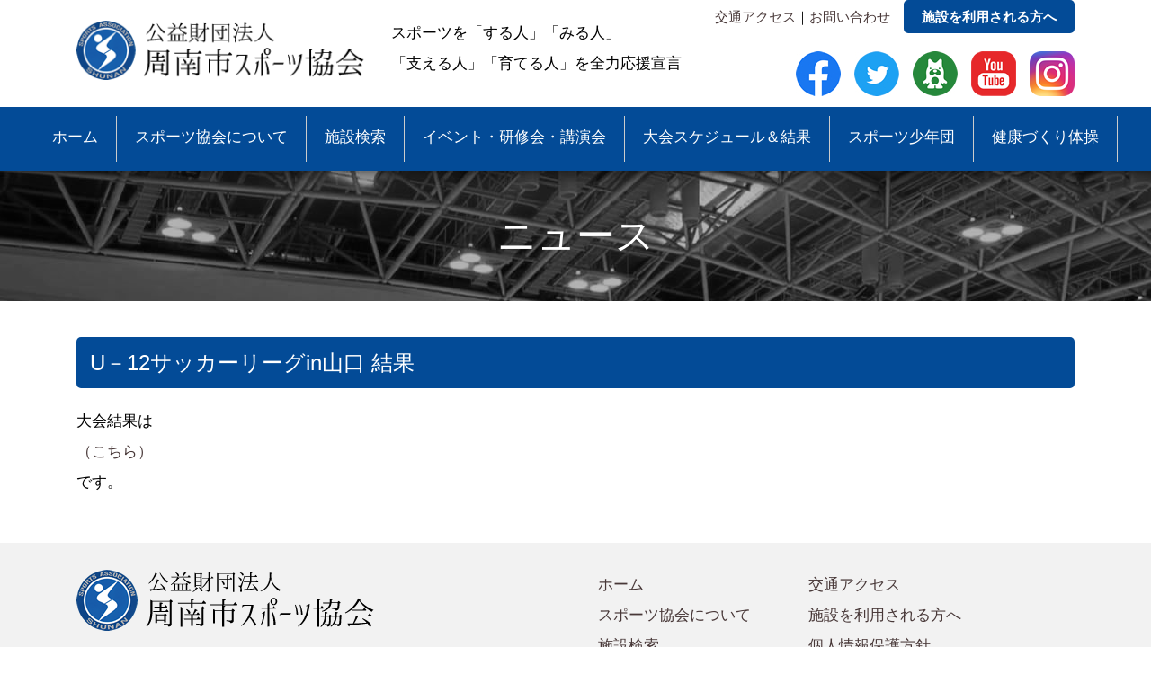

--- FILE ---
content_type: text/html; charset=UTF-8
request_url: http://www.shunan-taikyo.or.jp/4021
body_size: 10708
content:
<!DOCTYPE html>
<html dir="ltr" lang="ja">
<head>
<meta http-equiv="Content-Type" content="text/html; charset=UTF-8">
<meta name="viewport" content="width=device-width, user-scalable=yes, maximum-scale=1.0, minimum-scale=1.0">
<title>U－12サッカーリーグin山口 結果 ｜ 公益財団法人 周南市スポーツ協会 | 周南市のスポーツに関する情報はここで！　私たちはスポーツをする人・観る人・支える人を応援します！</title>
<link rel="stylesheet" href="/style.css" type="text/css" media="screen">
<script src="https://ajax.googleapis.com/ajax/libs/jquery/1.8.0/jquery.min.js"></script>
<script src="/js/script.js"></script>
<script src="/js/fixed.js"></script>
<script src="/js/drawermenu.js"></script>
<script type="text/javascript" src="/js/jquery-lightbox-0.5/js/jquery.lightbox-0.5.js"></script>
<link href="/js/jquery-lightbox-0.5/css/jquery.lightbox-0.5.css" rel="stylesheet" type="text/css" />
<script type="text/javascript">
<!--
$(document).ready(function() {
    $('a[rel*=lightbox]').lightBox();
});
-->
</script>
<link rel="stylesheet" type="text/css" href="/js/slick/slick.css">
<link rel="stylesheet" type="text/css" href="/js/slick/slick-theme.css">
<script src="/js/slick/slick.js" type="text/javascript" charset="utf-8"></script>
<script type="text/javascript">
    $(document).on('ready', function() {
      $(".topimg").slick({
        infinite: true, //スライドのループ有効化
        dots: false, //ドットのナビゲーションを表示
        autoplay:true, //自動再生
		fade: true,
		arrows: false,
		pauseOnHover: false,
		autoplaySpeed: 7000,
		speed: 2000,
      });
	  
    });
</script>
</head>
<body>
<header id="header">
<div id="menufixed">
	<div id="headerWrap">
		<div class="inner">
			<h2 class="mr30"><a href="/index.php"><img src="/images/common/logo2.png"></a></h2>
			<h1>スポーツを「する人」「みる人」<br>
		    「支える人」「育てる人」を全力応援宣言</h1>
			<div class="contact">
			<p class="headermenu"><a href="http://www.shunan-taikyo.or.jp/access">交通アクセス</a>｜<a href="http://www.shunan-taikyo.or.jp/contact">お問い合わせ</a>｜<a href="http://www.shunan-taikyo.or.jp/download" class="headerbtn">施設を利用される方へ</a></p>
			<p class="sns"><a href="https://www.facebook.com/公益財団法人-周南市体育協会-102876187040199" class="mr15" target="_blank"><img src="/images/common/facebook.jpg"></a><a href="https://x.com/oxOlBF3UH0qQIMI" class="mr15" target="_blank"><img src="/images/common/twitter.jpg"></a><a href="https://ameblo.jp/shunan-taikyo" class="mr15" target="_blank"><img src="/images/common/ameblo.jpg"></a><a href="https://www.youtube.com/channel/UCHDaVpY_wP6qmy3HjRwGpEQ" class="mr15" target="_blank"><img src="/images/common/youtube.jpg"></a><a href="https://www.instagram.com/shunantaikyo/" target="_blank"><img src="/images/common/insta.png"></a></p>
			</div>
	  </div>
	  <div class="clear"></div>
			<nav id="mainnav">
				<p id="menuWrap"><a id="menu"><span id="menuBtn"></span></a></p>
				<div class="panel">
					<ul>
						<li><a href="/index.php">ホーム</a></li>
						<li><a href="http://www.shunan-taikyo.or.jp/about">スポーツ協会について</a>
						<div class="mdd_wrap">
							<div class="mdd_inner">
							  <div class="alignleft w300 mr30 mt30">
							  <p><img src="/images/common/about01.jpg" width="100%"></p>
							  <p><a href="http://www.shunan-taikyo.or.jp/about">●協会概要</a></p>
							  <p><a href="http://www.shunan-taikyo.or.jp/pdf/teikan2.pdf" target="_blank">●定　款</a></p>
							  <p><a href="http://www.shunan-taikyo.or.jp/about07">●組織図</a></p>
							  <p><a href="http://www.shunan-taikyo.or.jp/about08">●役員名簿</a></p>
							  <p><a href="http://www.shunan-taikyo.or.jp/about09">●評議員名簿</a></p>
							  </div>
							  <div class="alignleft w300 mr30 mt30">
							  <p><img src="/images/common/about02.jpg" width="100%"></p>
							  <p><a href="http://www.shunan-taikyo.or.jp/about10">●諸規則</a></p>
							  <p><a href="http://www.shunan-taikyo.or.jp/pdf/senmonkitei.pdf" target="_blank">●専門委員会規程</a></p>
							  <p><a href="http://www.shunan-taikyo.or.jp/about12">●特別委員会運営規程</a></p>
							  <p><a href="http://www.shunan-taikyo.or.jp/about02">●加盟団体</a></p>
							  </div>
							  <div class="alignleft w300 mr30 mt30">
							  <p><img src="/images/common/about03.jpg" width="100%"></p>
							  <p><a href="http://www.shunan-taikyo.or.jp/about03">●事業報告</a></p>
							  <p><a href="http://www.shunan-taikyo.or.jp/about04">●事業計画</a></p>
							  <p><a href="http://www.shunan-taikyo.or.jp/about11">●発行誌・広報誌</a></p>
							  <p><a href="http://www.shunan-taikyo.or.jp/access">●事務局へのアクセス</a></p>
							  </div>
							  <div class="alignleft w300 mt30">
							  <p><img src="/images/common/about05.jpg" width="100%"></p>
							  <!--<p><a href="/pdf/about/guidemap.pdf" target="_blank">●緑地公園ガイドマップ</a></p>-->
							  <p><a href="http://www.shunan-taikyo.or.jp/contact">●事務局への質問・お問合せ</a></p>
							  <p><a href="http://www.shunan-taikyo.or.jp/about06">●賛助会員規定</a></p>
							  <p><a href="http://www.shunan-taikyo.or.jp/about05">●賛助会員</a></p>
							  </div>
							</div>
						</div>
						</li>
						<li><a href="http://www.shunan-taikyo.or.jp/php/article_manager/?page=display&var=facility&act=list">施設検索</a></li>
						<li><a href="http://www.shunan-taikyo.or.jp/php/article_manager/?page=display&var=event&act=list&type=event">イベント・研修会・講演会</a></li>
						<li><a href="http://www.shunan-taikyo.or.jp/php/article_manager/?page=display&var=event&act=list&type=competition">大会スケジュール＆結果</a>
						<div class="mdd_wrap">
							<div class="mdd_inner">
							  <div class="alignleft w300 mr30 mt30">
							  <p><img src="/images/common/taikai01.jpg" width="100%"></p>
							  <p><a href="http://www.shunan-taikyo.or.jp/php/article_manager/?page=display&var=news_list">●大会速報</a></p>
							  </div>
							  <div class="alignleft w300 mr30 mt30">
							  <p><img src="/images/common/taikai02.jpg" width="100%"></p>
							  <p><a href="http://www.shunan-taikyo.or.jp/php/article_manager/?page=display&var=event&act=list&type=competition">●大会情報＆結果</a></p>
							  </div>
							</div>
						</div>
						</li>
						<li><a href="http://www.shunan-taikyo.or.jp/suposho">スポーツ少年団</a>
						<div class="mdd_wrap">
							<div class="mdd_inner">
							  <div class="alignleft w300 mr30 mt30">
							  <p><img src="/images/common/suposho01.jpg" width="100%"></p>
							  <p><a href="http://www.shunan-taikyo.or.jp/suposho">●スポーツ少年団とは</a></p>
							  <p><a href="http://www.shunan-taikyo.or.jp/php/article_manager/?page=display&var=boyscouts&act=list">●登録スポーツ少年団</a></p>
							  </div>
							  <div class="alignleft w300 mr30 mt30">
							  <p><img src="/images/common/suposho02.jpg" width="100%"></p>
							  <p><a href="#">●スポーツ少年団大会情報</a></p>
							  <p><a href="http://www.shunan-taikyo.or.jp/suposhokitei">●スポーツ少年団諸規定</a></p>
							  </div>
							  <div class="alignleft w300 mr30 mt30">
							  <p><img src="/images/common/suposho03.jpg" width="100%"></p>
							  <p><a href="http://www.shunan-taikyo.or.jp/suposhoshinsei">●各種申請・報告書</a></p>
							  </div>
							  <div class="alignleft w300 mt30">
							  <p><img src="/images/common/suposho04.jpg" width="100%"></p>
							  <p><a href="#">●スポーツ少年団助成事業</a></p>
							  </div>
							</div>
						</div>
						</li>
						<li><a href="http://www.shunan-taikyo.or.jp/taisou">健康づくり体操</a></li>
						<li class="sp"><a href="http://www.shunan-taikyo.or.jp/access">交通アクセス</a></li>
						<li class="sp"><a href="http://www.shunan-taikyo.or.jp/contact">お問い合わせ</a></li>
						<li class="sp"><a href="http://www.shunan-taikyo.or.jp/download">施設を利用される方へ</a></li>
					</ul>
				</div>
			</nav>
	</div>
</div>
</header>

<div class="pagettl ttl_common">ニュース</div>

<div id="wrapper">
	<div class="inner">
		<section>
    <h2>U－12サッカーリーグin山口 結果</h2>
    <p>
	大会結果は
</p>

<p>
	<a href="http://www.shunan-taikyo.or.jp/wp/wp-content/uploads/2019/04/20190419094646621.pdf">（こちら）</a>
</p>

<p>
	です。
</p>
  		</section>
	</div>
</div>
<!-- / wrapper -->

<footer id="footer">
	<div class="footercontents">
	<div class="inner">
		<div class="alignleft mr30">
		<p><img src="/images/common/logo2.png"></p>
		<p>〒745-0851 周南市大字徳山10427番地 ゼオンアリーナ周南内<br>
		  TEL:0834-28-0006 FAX:0834-34-0602 E-MAIL:taikyo@shunan-taikyo.or.jp</p>
		</div>
		<div class="alignleft mr30">
		<p><a href="/index.php">ホーム</a></p>
		<p><a href="http://www.shunan-taikyo.or.jp/about">スポーツ協会について</a></p>
		<p><a href="http://www.shunan-taikyo.or.jp/php/article_manager/?page=display&var=facility&act=list">施設検索</a></p>
		<p><a href="http://www.shunan-taikyo.or.jp/php/article_manager/?page=display&var=event&act=list&type=event">イベント・研修会・講演会</a></p>
		<p><a href="http://www.shunan-taikyo.or.jp/php/article_manager/?page=display&var=event&act=list&type=competition">大会スケジュール・結果</a></p>
		<p><a href="http://www.shunan-taikyo.or.jp/suposho">スポーツ少年団</a></p>
		<p><a href="http://www.shunan-taikyo.or.jp/taisou">健康づくり体操</a></p>
		</div>
		<div class="alignleft">
		<p><a href="http://www.shunan-taikyo.or.jp/access">交通アクセス</a></p>
		<p><a href="http://www.shunan-taikyo.or.jp/download">施設を利用される方へ</a></p>
		<p><a href="http://www.shunan-taikyo.or.jp/privacy">個人情報保護方針</a></p>
		<p><a href="http://www.shunan-taikyo.or.jp/contact">お問い合わせ</a></p>
		</div>
		<div class="clear mb30"></div>
		<p id="copyright">Copyright &copy; 2020. SYUNAN CITY SPORTS ASSOCIATION.All rights Reserved.</p>
	</div>
	</div>
</footer>
<!-- / footer -->

<div id="pagetop">^</div>

</body>
</html>

--- FILE ---
content_type: text/css
request_url: http://www.shunan-taikyo.or.jp/style.css
body_size: 34152
content:
@charset "utf-8";

/* =Reset default browser CSS.
Based on work by Eric Meyer: http://meyerweb.com/eric/tools/css/reset/index.html
-------------------------------------------------------------- */

html, body, div, span, applet, object, iframe, h1, h2, h3, h4, h5, h6, p, blockquote, pre, a, abbr, acronym, address, big, cite, code, del, dfn, em, font, ins, kbd, q, s, samp, small, strike, strong, sub, sup, tt, var, dl, dt, dd, ul, li, fieldset, form, label, legend, caption {
border:0;
font-family:inherit;
font-size:100%;
font-style:inherit;
font-weight:inherit;
margin:0;
outline:0;
padding:0;
vertical-align:baseline;
}

:focus{
outline:0;
}

ul{
list-style:none;
}

caption{
font-weight:normal;
text-align:left;
}

blockquote:before,blockquote:after,q:before,q:after{
content:"";
}

blockquote,q{
quotes:"" "";
}

a img{
border: 0;
}

article, aside, details, figcaption, figure, footer, header, hgroup, menu, nav, section {
display: block;
}

body{
font:17px/2.0 "Hiragino Kaku Gothic Pro","ヒラギノ角ゴ Pro W3","メイリオ",Meiryo,"ＭＳ Ｐゴシック","MS PGothic",sans-serif;
-webkit-text-size-adjust:100%;
}

.clear { clear:both;}


/* リンク設定
------------------------------------------------------------*/

a{
margin:0;
padding:0;
text-decoration:none;
outline:0;
vertical-align:baseline;
background:transparent;
font-size:100%;
font-weight:normal;
color:#483838;
}

a:hover, a:active{
outline:none;
color:#034B97;
}

a:hover img {
	opacity:0.5;
	filter: alpha(opacity=80);
	-ms-filter: "alpha(opacity=80)";
}

.linkbtn {
color: #FFFFFF;
padding: 10px 40px 10px 40px;
background: #CC0033;
border-radius: 5px;
-webkit-border-radius: 5px;
-moz-border-radius: 5px;
-ms-filter: "alpha(opacity=80)";
-moz-opacity: 0.8;
-khtml-opacity: 0.8;
text-decoration:none;
line-height: 45px;
}
a.linkbtn:hover {
color: #FFFFFF;
}

.linkbtn2 {
color: #FFFFFF;
padding: 5px 40px 5px 40px;
background: #000168;
border-radius: 5px;
-webkit-border-radius: 5px;
-moz-border-radius: 5px;
-ms-filter: "alpha(opacity=80)";
-moz-opacity: 0.8;
-khtml-opacity: 0.8;
text-decoration:none;
width: 100%;
}

a.headerbtn:hover {
color: #FFFFFF;
}

.anchor { margin-top:-230px; padding-top:230px;}

/**** Clearfix ****/

.nav .panel:before,nav .panel:after, #mainNav:before,#mainNav:after, .newsTitle:before,.newsTitle:after{
content:"";
display:table;
}

nav.panel:after,#mainNav:after,.newsTitle:after{
clear: both;
}

nav.panel,#mainNav,.newsTitle{
zoom: 1;
}

.sideplan {
width: 65px;
position: fixed;
top: 200px;
right:0;
z-index: 99999;
margin: 0px 0px 0px 0px;
padding: 0px 0px 0px 0px;
}

/* レイアウト
------------------------------------------------------------*/

#wrapper{
margin:0 auto;
width:100%;
padding:40px 0 50px;
}

#column{
margin:0 auto;
width:1110px;
}

.inner{
margin:0 auto;
width:1110px;
}


#content{
float:right;
width: 750px;
}

#sidebar{
float:left;
width:320px;
}

#footer{
clear:both;
padding-top:15px;
background-color: #F2F2F2;
} 


/* ヘッダー
------------------------------------------------------------*/

.headertop{
background-color: #1A3167;
color:#FFFFFF;
height: 30px;
}

.headerbtn {
color: #FFFFFF;
padding: 10px 20px;
background: #034B97;
border-radius: 5px;
-webkit-border-radius: 5px;
-moz-border-radius: 5px;
-ms-filter: "alpha(opacity=80)";
-moz-opacity: 0.8;
-khtml-opacity: 0.8;
text-decoration:none;
line-height: 47px;
font-weight: bold;
}

.cicotel{
padding-top: 2px;
}

#menufixed{
background-color:#fff;
}

#header h1{
padding-top:20px;
font-weight:normal;
float:left;
}

#header h2{
color:#000000;
font-weight:bold;
padding-top: 23px;
float:left;
font-family: "ＭＳ Ｐ明朝", "MS PMincho", "ヒラギノ明朝 Pro W3", "Hiragino Mincho Pro";
}
.hotelname1 {
display: block;
font-size: 20px;
line-height: 1em;
}
.hotelname2 {
display: block;
font-size: 36px;
line-height: 1.5em;
}

#header h3{
color:#1A3167;
font-weight:normal;
}

#header h2 img{
width:320px;
}

.headerlang{
float:left;
padding-top: 33px;
}

.headerline{
border-top: 1px solid #ccc;
}

.headermenu{
margin-top: -5px;
font-size: 90%;
}
.sns{
margin-top: 15px;
text-align:right;
}

.contact{
margin-top:0px;
float:right;
text-align:left;
}

.contact p{
}

.contact p.tel::before{
content: "電話番号：";
}

.contact p.openTime::before{
content: "営業時間：";
}

.contact p.address::before{
content: "住所：";
}

#menufixed { z-index: 10000; width: 100%; top:0px;}

.spreservebtn{
display:none;
}
#reserve { font-size: 90%;}
.reservecontents { float:left;}
.reservetitle { color: #5F85CC;}


/* トップページ　メイン画像
----------------------------------*/

#mainImg{
width: 100%;
margin: 0 auto 30px auto;
position: relative;
max-height: 500px;
overflow: hidden;
background-color: #EEF8FD;
}

#mainImg h2 {
color: #FFF;
text-shadow: 0px 0px 15px #000;
position: absolute;
top: 20%;
width: 100%;
box-sizing: border-box;
font-size: 40px;
font-weight:bold;
line-height: 70px;
margin-bottom: 10px;
}

#mainImg #sub_txt {
height: 50%;
width: 100%;
position: absolute;
bottom: 0px;
}

#mainImg p {
color: #FFF;
text-shadow: 0px 0px 10px #000;
font-size: 18px;
line-height: 26px;
padding-top: 35px;
}
#mainImg img{
width: 100%;
height: auto;
}

#mainImg video { width: 100%; }

.mainImginner{
margin-top: -20%;
}

.slidetext {
position:absolute;
top: 5%;
left: 3%;
}
.prev,.next {
position: absolute;
top: 43%;
width: 50px;
height: 50px!important;
z-index:5000;
}
.prev {
background-image:url(images/top/arrow_l.png);
background-repeat:no-repeat;
left:13.5%;
}
.next {
background-image:url(images/top/arrow_r.png);
background-repeat:no-repeat;
right:13.5%;
}

.prev2,.next2 {
position: absolute;
top: 43%;
width: 50px;
height: 50px!important;
z-index:5000;
}
.prev2 {
background-image:url(images/top/arrow_l.png);
background-repeat:no-repeat;
left:-3%;
}
.next2 {
background-image:url(images/top/arrow_r.png);
background-repeat:no-repeat;
right:-3%;
}

/* ページタイトル
----------------------------------*/
.pagettl {
background-color: #666;
color: #fff;
padding: 30px 0px ;
text-align: center;
font-size: 250%;
clear: both;
background-repeat: no-repeat;
background-position: top center;
}
.ttl_about {
background-image: url(images/about/ttlimg.jpg);
}
.ttl_suposho {
background-image: url(images/suposho/ttlimg.jpg);
}
.ttl_facilities {
background-image: url(images/facilities/ttlimg.jpg);
}
.ttl_access {
background-image: url(images/access/ttlimg.jpg);
}
.ttl_matching {
background-image: url(images/l-matching/ttlimg.jpg);
}
.ttl_mikage {
background-image: url(images/mikage/ttlimg.jpg);
}
.ttl_seminar {
background-image: url(images/seminar/ttlimg.jpg);
}
.ttl_taisou {
background-image: url(images/taisou/ttlimg.jpg);
}
.ttl_mainevent {
background-image: url(images/mainevent/ttlimg.jpg);
}
.ttl_common {
background-image: url(images/common/ttlimg.jpg);
}



.ttlimg {
margin:0 auto;
width:100%;
max-width:1600px;
}

.ttlimg img {
width:100%;
max-width:1600px;
}

/* タイポグラフィ
------------------------------------------------------------*/

#wrapper h1 {
margin-bottom:20px;
font-family: Trebuchet, Trebuchet MS, Tahoma, Arial, sans-serif;
font-size:250%;
font-weight:bold;
text-align:center;
color: #034B97;
line-height: 40px;
}

#wrapper h1 span{
display:block;
font-weight:normal;
font-size:45%;
color: #666;
}

#wrapper h2{
color: #FFFFFF;
font-size:140%;
padding: 5px 15px 5px 15px;
margin-bottom: 20px;
background: #034B97;
border-radius: 5px;
-webkit-border-radius: 5px;
-moz-border-radius: 5px;
-ms-filter: "alpha(opacity=80)";
-moz-opacity: 0.8;
-khtml-opacity: 0.8;
}

#wrapper h3{
color: #ff6600;
border-left: 6px solid #ff6600;
font-size:130%;
padding-left: 12px;
margin-bottom: 15px;
}

#wrapper h3 span{
font-weight:normal;
color: #000;
font-size:60%;
}

#wrapper h4{
color: #0099FF;
font-size:120%;
font-weight: bold;
}

#wrapper h5{
color: #8F796B;
font-size:110%;
font-weight: bold;
}

.text_gold { color: #B29158; font-weight:bold;}
.text_red { color: #FF0000; font-weight:bold;}
.text_blue { color: #5F85CC;}
.ttl_tokuten { color: #CC0000; font-weight:bold; font-size: 120%; margin-bottom: 10px;}

#wrapper img {
max-width: 100%;
height:auto;
}

#wrapper ul{
list-style-type: disc;
margin-left: 40px;
}


.post p{
padding-bottom:15px;
}

.post ul{
margin:10px 0 20px 20px;
}

.post ul li{
padding-left:5px;
list-style:disc;
}

.post ol{
margin:0 0 10px 30px;
}

.post ol li{
list-style:decimal;
}

.post h1{
margin:15px 0 25px;
padding:15px 0;
font-size:150%;
font-weight:bold;
border-bottom:3px solid #000000;
}

.post h2{
margin:15px 0 25px;
padding:15px 0;
font-size:130%;
font-weight:bold;
border-bottom:2px solid #000000;
}

.post h3{
margin:15px 0 25px;
padding:15px 0;
font-size:120%;
font-weight:bold;
border-bottom:1px solid #000000;
}

.post h4{
margin:15px 0 10px;
padding:15px 0;
font-size:110%;
font-weight:bold;
}

.post h5{
margin:15px 0 10px;
padding:15px 0;
font-size:110%;
font-weight:bold;
}

.post h6{
margin:15px 0 10px;
padding:15px 0;
font-size:110%;
font-weight:bold;
}

.post blockquote {
clear:both;
padding:10px 0 10px 25px;
margin:10px 0 25px 0px;
border-left:5px solid #e9e9e9;
}
 
.post blockquote p{
padding:5px 0;
}

.post table{
border:1px #cccccc solid;
border-collapse:collapse;
border-spacing:0;
margin:10px 0 30px;
width:100%;
}

.post table th{
padding:15px;
border:#cccccc solid;
border-width:0 0 1px 1px;
font-weight:bold;
}

.post table td{
padding:15px;
border:1px #cccccc solid;
border-width:0 0 1px 1px;
}

.post dt{
font-weight:bold;
}

.post dd{
padding-bottom:10px;
}

.post img{
max-width:100%;height:auto;
}

img.aligncenter{
display:block;
margin:5px auto 30px auto;
text-align:center;
}

img.alignright{
margin:5px 0 30px 30px;
}

img.alignleft{
margin:5px 30px 30px 0;
}

.alignright{
float:right;
}

.alignleft{
float:left;
}

.right{
float:right;
}
.left{
float:left;
}

.w300 { width: 300px;}
.w330 { width: 330px;}
.w350 { width: 350px;}
.w380 { width: 380px;}
.w400 { width: 400px;}
.w500 { width: 500px;}
.w530 { width: 530px;}
.w550 { width: 550px;}
.w560 { width: 560px;}
.w580 { width: 580px;}
.w650 { width: 650px;}
.w700 { width: 700px;}
.w880 { width: 880px;}
.ml15 { margin-left: 15px;}
.ml20 { margin-left: 20px;}
.ml30 { margin-left: 30px;}
.ml50 { margin-left: 50px;}
.ml60 { margin-left: 60px;}
.mr15 { margin-right: 15px;}
.mr20 { margin-right: 20px;}
.mr30 { margin-right: 30px;}
.mr50 { margin-right: 50px;}
.mr60 { margin-right: 60px;}
.mb10 { margin-bottom:10px;}
.mb30 { margin-bottom:30px;}
.mt30 { margin-top:30px;}
.pt10 { padding-top:10px;}

table.table1 {
border-collapse: collapse;
}

table.table1 td {
padding:10px;
border:1px solid #ccc;
}

table.table1 th {
background-color:#999;
color: #fff;
font-weight:normal;
padding:10px;
border:1px solid #ccc;
}

table.table2 {
border-collapse: collapse;
}

table.table2 td {
padding:10px;
border:1px solid #ccc;
}

table.table2 th {
background-color:#999;
color: #fff;
font-weight:normal;
padding:10px;
border:1px solid #ccc;
}

table.mailform {
border-collapse: collapse;
}

table.mailform td {
padding:20px 15px 20px 15px;
border-bottom:1px solid #ccc;
}

table.mailform th {
font-weight:normal;
text-align:left;
padding:20px 15px 20px 15px;
border-bottom:1px solid #ccc;
}

.must {
background-color:#CC0000;
padding: 3px 10px 3px 10px;
margin-left:10px;
color:#FFFFFF;
}

.center {
display:flex;
justify-content:center;
}

.box{
padding: 15px;
border: 2px solid #ccc;
background-color: #FFFFEE;
}

.workbox img{
width:300px;
height: auto;
}

.workbox h3{
color:#917E2B!important;
border-left: 6px solid #917E2B!important;
margin-bottom: 0px!important;
}

.youtube {
width: 100%;
}

.youtube iframe {
width: 640px;
height: 390px;
}


/* 客室
------------------------------------------------------------*/
.room {
width: 270px;
float:left;
margin-bottom: 30px;
}

.room img {
width: 100%;
}

.roombtn {
color: #FFFFFF;
padding: 3px 15px 3px 15px;
background: #B29158;
text-align:center;
}

.roombtn a {
color: #FFFFFF;
}

.roombtn2 {
color: #FFFFFF;
padding: 3px 15px 3px 15px;
background: #B29158;
text-align:center;
}

.roombtn2 a {
color: #FFFFFF;
}

.roomttl{
color: #5F85CC;
border-left: 6px solid #5F85CC;
font-size:110%;
padding-left: 12px;
margin-bottom: 15px;
}

.roomttl span{
font-weight:normal;
color: #666;
font-size:80%;
display:block;
}

.btn_close {
background-color:#999999;
color: #FFFFFF;
padding: 10px 15px;
line-height: 45px;
}

.txt_red { color:#CC0000; font-size: 130%; font-weight:bold;}
.slider-nav01,.slider-nav02,.slider-nav03,.slider-nav04,.slider-nav05 { margin-top: 15px;}
.slider-nav01 img,.slider-nav02 img,.slider-nav03 img,.slider-nav04 img,.slider-nav05 img { width:90%;}

.hide-area1,.hide-area2,.hide-area3,.hide-area4,.hide-area5,.hide-area6,.hide-area7{
    display: none;
}

.roomimg img {
width: 100%;
height: auto;
}

.roomarea {
background-color: #F8EDE7;
background-image: url("images/room/roombg.jpg");
background-position: center top;
padding: 40px 0 70px 0 ;
margin-bottom: 100px;
}

/* お食事
--------------------------------------------------- */
#restslide {
  margin-bottom: 30px;
}
#restslide ul {
  padding: 0 10px;
  margin: 0;
  list-style: none;
  width: 5000px;
}
#restslide li {
  display: block;
  float: left;
  width: 400px;
  margin-right: 17.5px;
}
/* Button */
.btn_l,
.btn_r {
  position: absolute;
  top: 46px;
  margin: 0;
  padding: 0;
}
.btn_l {
  left: 0;
}
.btn_r {
  right: 0;
}

.slideinner {
  position: relative;
  width: 1110px;
  margin: 0 auto;
  overflow: hidden;
  clear: both;
}

.txt_minchou {
  font: 150% "ＭＳ Ｐ明朝", "MS PMincho", "ヒラギノ明朝 Pro W3", "Hiragino Mincho Pro", serif;
  font-weight:bold;
  line-height: 40px;
}

.line { border-top: 2px solid #ccc;}

/* アクセス
--------------------------------------------------- */
.train {
background-image:url(images/access/train.jpg);
background-repeat:no-repeat;
padding-left: 55px;
line-height: 40px;
margin-bottom: 15px;
}
.car {
background-image:url(images/access/car.jpg);
background-repeat:no-repeat;
padding-left: 55px;
line-height: 40px;
margin-bottom: 15px;
}
.plane {
background-image:url(images/access/plane.jpg);
background-repeat:no-repeat;
padding-left: 55px;
line-height: 40px;
margin-bottom: 15px;
}
.accesstext { font-size: 90%;}

/* 観光
--------------------------------------------------- */
.sightbox {
border: 2px solid #ccc;
width: 540px;
padding: 10px;
margin-bottom: 30px;
}

.sightbox p {
font-size: 90%;
}

/* フォーム
------------------------------------------------------------*/
#contact input[type="text"], input[type="tel"], input[type="email"], textarea{
vertical-align:middle;
line-height:30px;
width: 100%;
height:30px;
padding:5px;
border:1px solid #d4d4d7;
border-radius:3px;
-webkit-border-radius:3px;
-moz-border-radius:3px;
font-size:100%;
color:#555;
background:#fcfcfc;
}

textarea{
height:auto;
line-height:1.5;
}

#contact input[type="submit"],input[type="button"]{
padding:3px 40px;
background: #034B97;
border:0;
border-radius:3px;
-webkit-border-radius:3px;
-moz-border-radius:3px;
line-height:1.5;
font-size:120%;
color:#fff;
width: 150px;
}

#contact input[type="reset"],input[type="submit"].back{
padding:3px 40px;
background: #878787;
border:0;
border-radius:3px;
-webkit-border-radius:3px;
-moz-border-radius:3px;
line-height:1.5;
font-size:120%;
color:#fff;
width: 150px;
}

#reserve input[type="submit"],input[type="button"]{
color: #FFFFFF;
padding: 3px 15px 3px 15px;
background: #000168;
font-size: 90%;
border: 0;
}

input[type="submit"]:hover,input[type="reset"]:hover,input[type="button"]:hover{
background: #878787;
cursor:pointer;
}

*:first-child+html input[type="submit"]{padding:3px;}

.screen-reader-response, .wpcf7-validation-errors {
color: #ff0000;
font-weight: bold;
}
.screen-reader-response ul {
display: none;
}
.wpcf7-not-valid-tip {
color: #ff0000;
}

/* サイドバー　ウィジェット
------------------------------------------------------------*/

.widget{
margin-bottom:50px;
}

.widget h3{
clear:both;
margin:0 0 10px;
padding:5px 0;
font-size:130%;
font-weight:bold;
border-bottom:3px solid #000000;
}

.widget h4{
color: #35B471;
border-left: 6px solid #35B471;
font-size:110%;
padding-left: 12px;
margin-bottom: 15px;
}

.submenu ul{
margin:0px 0 30px 0!important;
position: relative;
list-style-type: none!important;
}

.submenu li a{
display:block;
padding:15px 10px;
color:#333;
font-weight:bold;
border-bottom: 2px solid #034B97;
}
.submenu li a:after{
content: ">";
position: absolute;
right : 1em; /*左端からのアイコンまで*/
}

.submenu a:hover{
color:#fff;
background-color: #999;
}

p.banner{
padding-bottom:10px;
}

p.banner img{
width:100%;
}

#banners{
padding-bottom:10px;
}

#contactBanner{
width:320px;
height:80px;
padding-top:22px;
background:url(images/banner_tel.jpg) no-repeat;
background-size:320px;
}

#contactBanner p.tel{
display:inline;
padding-left:60px;
font-weight:bold;
font-size:20px;
}

#contactBanner p.tel::before{
content:"TEL : ";
}

.newsTitle{
clear:both;
color: #FFFFFF;
font-size:120%;
padding: 0px 15px 0px 15px;
margin-bottom: 7px;
background: #35B471;
border-radius: 5px;
-webkit-border-radius: 5px;
-moz-border-radius: 5px;
-ms-filter: "alpha(opacity=80)";
-moz-opacity: 0.8;
-khtml-opacity: 0.8;
}

.newsTitle h3{
float:left;
}

.newsTitle p{
float:right;
padding:5px 0px 0 10px;
font-size:80%;
}

.newsTitle p a{
color:#fff;
font-weight:normal;
}


.newsTitle p a:hover{
color:#cdcdcd;
}

.companybox {
border: 1px solid #ccc;
margin-bottom:30px;
}

.companybox h3 {
color: #35B471;
border-left: 6px solid #35B471;
font-size:120%;
padding-left: 12px;
margin-left: 15px;
}

.companybox p {
padding: 15px;
}

/* フッター
------------------------------------------------------------*/

#footerLogo{
float:left;
width:320px;
text-align:center;
padding-top:20px;
}

#footerLogo img{
width:150px;
}

#footer ul{
float:right;
width:750px;
padding-top:20px;
}

#footer ul ul{
display:none;
}

#footer ul li{
display:inline-block;
text-align:left;
padding:5px 0;
margin-left:15px;
}

#footer ul li a{
padding:0 0 0 12px;
color:#000000;
}

#footer ul li a:hover{
color:#cdcdcd;
}

#copyright{
clear:both;
padding:10px 0 50px 0px;
text-align:center;
font-size:12px;
color:#666;
}

#pagetop{
position:fixed;
right:30px;
bottom:0px;
font-size:40px;
color:#cdcdcd;
}

.footerlogo{
}
.footerlogo img{
width:181px;
}
.sitemap{
font-size: 85%;
color: #AFC1EB;
margin-bottom: 15px;
}

.footercontents{
padding-top: 15px;
}

.footeradd{ font-size:90%; line-height: 18px;}
.partner{ font-size:68%;}

#footer h4{
font-size: 120%;
font-weight:bold;
color: #AB2326;
}


/* トップページ 最新記事3件 + 3つの画像
------------------------------------------------------------*/

.thumbWrap{
width:770px;
margin:0 -20px 20px 0;
}

.thumbWrap li{
display:inline-block;
width:233px;
margin:0 20px 20px 0;
vertical-align:top;
}

.thumbWrap img{
max-width:100%;
height:auto;
}

ul.thumbUnder h3{
padding-top:10px;
font-size:120%;
font-weight:bold;
}

ul.thumbUnder h3 span{
display:block;
}

ul.thumbUnder h3 a{
color:#000000;
}

ul.thumbUnder h3 a:hover{
color:#cdcdcd;
}

ul.thumbUnder li p{
margin:15px 0 10px;
}

ul.thumbUnder li img{
margin-top:10px;
}

ul.thumbUnder .thumbUnderDate{
font-size:80%;
}

.newst {
font-weight:bold;
text-align:center;
font-size: 130%;
margin-bottom:10px;
}

.newst span{
font-weight:normal;
font-size: 70%;
background: #1A3167;
text-decoration:none;
float:right;
padding: 2px 10px 2px 10px;
margin-top:3px;
}

.newst a{
color: #fff;
}

#top_news {
}
#news {
}
#news ul {
margin-left: 0px;
}
#news li {
  line-height: 50px;
  vertical-align: middle;
  padding: 0 10px;
  list-style: none;
}
#news li:nth-child(odd) { background-color: #fff; }

#news li .date {
  font-weight: normal;
  margin-right: 15px;
}
#news li .cate {
  font-weight: normal;
  margin-right: 15px;
  color: #fff;
}

.newsinfo { background-color: #0066CC; padding: 5px 49px 5px 49px;}
.news2info { background-color: #CC0000; padding: 5px 24px 5px 23px;}
.eventinfo { background-color: #FF9900; padding: 5px 49px 5px 49px;}
.kekkainfo { background-color: #33CCCC; padding: 5px 49px 5px 49px;}
.scheinfo { background-color: #33CC00; padding: 5px 15px 5px 15px;}

#news li a{color:#000;}
#news li a:hover{color:#999;}

.bnrarea {
background-color: #917E2B;
background-image: url("images/top/bnrbg.jpg");
background-repeat: no-repeat;
background-position: center top;
background-attachment: fixed;
height: 340px;
padding: 100px 0 ;
margin-bottom: 30px;
}

.topbnr {
position: relative;
margin: 30px 0px 80px 0px;
}
.topbnr img {
width: 100%;
height: auto;
}
.btn_detail {
color: #FFFFFF;
padding: 10px 40px 10px 40px;
background:rgba(0,0,0,0.6);
border-radius: 30px;
-webkit-border-radius: 30px;
-moz-border-radius: 30px;
-ms-filter: "alpha(opacity=80)";
-moz-opacity: 0.8;
-khtml-opacity: 0.8;
text-decoration:none;
font-size: 140%;
}
.topbnrbtn {
position: absolute;
bottom: 15%;
width: 100%;
}
.topbnrbtn img {
width: auto;
height: auto;
}

.pickup {
float:left;
width: 33.333%;
margin-top: -10px;
}
.pickup img {
width: 100%;
height: auto;
}

.newsbox {
float:left;
width: 29%;
margin: 0px 2.16% 30px 2.16%;
background-color: #DDEEFF;
}
.newsbox img {
width: 100%;
height: 214px!important;
}
.newsimg {
position: relative;
}
.newsboxinner {
padding: 0px 15px 10px 15px;
position: relative;
font-size: 90%;
}
.newscate {
position: absolute;
bottom: 11px;
left: 0px;
color: #FFFFFF;
padding: 3px 10px;
}
.newsttl {
text-overflow: ellipsis;
overflow: hidden;
height: 4em;
}

.cate1 { background-color: #33CCCC;}
.cate2 { background-color: #0066CC;}
.cate3 { background-color: #33CC00;}
.cate4 { background-color: #FF9900;}
.cate5 { background-color: #CC0000;}


/* -----------------------------------------------------------
	.topttl
----------------------------------------------------------- */
.topttl {
	margin: 30px 0px;
	color: #424242;
	font-weight: normal;
	text-align: center;
	position: relative;
}
.topttl:before {
	content: " ";
	margin-left: -20px;
	position: absolute;
	top: -30px;
	left: 50%;
	width: 41px;
	height: 40px;
	background: url(images/common/deco_star.png) 0 0 no-repeat;
}
.topttl span {
	display: inline-block;
}
.topttl span.en2 {
	font-family: "Libre Baskerville", sans-serif;
	font-size: 229%;
	line-height: 1.4em;
	font-weight:bold;
}
.topttl span.jp {
	font-size: 115%;
	position: relative;
}
.topttl span.jp:before {
	content: " ";
	position: absolute;
	top: 15px;
	left: -75px;
	width: 48px;
	height: 5px;
	background: url(images/common/deco_line_left.png) 0 0 no-repeat;
}
.topttl span.jp:after {
	content: " ";
	position: absolute;
	top: 15px;
	right: -75px;
	width: 48px;
	height: 5px;
	background: url(images/common/deco_line_right.png) 0 0 no-repeat;
}

/* メインメニュー　PC用
------------------------------------------------------------*/

@media only screen and (min-width:1025px){

nav#mainnav{
position:relative;
padding-top:10px;
padding-bottom:10px;
background-color:#034B97;
}

nav#mainnav ul{
display:flex;
justify-content:center;
align-items:center;
}

nav#mainnav ul li{
float:left;
border-right: 1px solid #ccc;
}

nav#mainnav ul li a{
display:block;
text-align:center;
_float:left;
padding:7px 20px ;
font-weight:normal;
color:#fff;
border-bottom: 3px solid #034B97;
position: relative;
text-decoration: none;
}

nav#mainnav ul li a:hover{
color:#ccc;
border-bottom: 3px solid #fff;
}

.mdd_wrap {
  position:absolute;
  top:100%;
  left:0;
  width:100%;
  z-index: 15000;
  background: rgba(0,0,0,0.7);
}
.mdd_inner {
  width:1300px;
  height:400px;
  max-height:0; /* 追加 */
  margin:0 auto;
  overflow:hidden; /* 追加 */
  transition:max-height .5s ease; /* 追加 */
  color: #FFFFFF;
}
.mdd_wrap a {
display:inline!important;
text-align:left!important;
_float:none!important;
padding:0px!important;
border-bottom: 0px!important;
position: relative;
text-decoration: none;
}

nav#mainnav ul li:hover .mdd_wrap .mdd_inner {
  max-height:400px;
}

nav div.panel{
display:block !important;
}

a#menu{
display:none;
}

.sp { display:none;}
.en { font-size:10px; color: #ccc; display:block;}
}


/* iPadサイズ以下（1024px）からアコーディオンメニュー
------------------------------------------------------------*/

@media only screen and (max-width:1024px){

#header{
margin-top:0px;
position:fixed;
top: 0;
width:100%;
z-index:500;
}
	
#headerWrap{
position:relative;
width:100%;
height: 50px;
background:#ffffff;
border-bottom:1px solid #cccccc;
}
	
#header h2{
margin-top:0px;
padding-top:10px;
padding-left:10px;
}
	
#header h2 img{
max-height:30px;
width:auto !important;
}

.hotelname1 {
display: inherit;
font-size: 16px;
padding-right:10px;
line-height: 1em;
}
.hotelname2 {
display: inherit;
font-size: 28px;
line-height: 1.5em;
}

#header .pnav ul{
display:none;
}

a#menu{
display:inline-block;
position:relative;
width:40px;
height:40px;
}

#menuBtn{
display:block;
position:absolute;
top:65%;
left:30%;
width:18px;
height:2px;
margin:-1px 0 0 -7px;
background:#000000;
transition:.2s;
}

#menuBtn:before, #menuBtn:after{
display:block;
content:"";
position:absolute;
top:50%;
left:0;
width:18px;
height:2px;
background:#000000;
transition:.3s;
}

#menuBtn:before{
margin-top:-7px;
}

#menuBtn:after{
margin-top:5px;
}

a#menu .close{
background:transparent;
}

a#menu .close:before, a#menu .close:after{
margin-top:0;
}

a#menu .close:before{
transform:rotate(-45deg);
-webkit-transform:rotate(-45deg);
}

a#menu .close:after{
transform:rotate(-135deg);
-webkit-transform:rotate(-135deg);
}

.panel{
width:100%;
display:none;
overflow:hidden;
position:relative;
left:0;
top:-1px;
z-index:100;
}

#mainnav{
position:absolute;
top:0;
width:100%;
text-align:right;
z-index:500;
}

#mainnav ul{
background:#ffffff;
text-align:left;
}

#mainnav li a{
position:relative;
display:block;
padding:5px 25px;
border-bottom:1px solid #ccc;
color: #000000;
font-weight:normal;
background-color:#FAFAFA;
}

#mainnav li a.snsicon{
display: inline-grid;
padding:5px 10px;
}

#mainnav ul li li{
border:0;
display:none;
}

#mainnav ul li li a{
padding-left:40px;
}

.mdd_wrap {
display: none;
}

.sp { display:inherit;}
.en { padding-left: 15px; font-size: 70%; color: #666;}

}


/* iPadサイズ以下（1024px）から 1カラム表示に切り替え
------------------------------------------------------------*/

@media only screen and (max-width:1024px){

.linkbtn {
padding: 10px 20px 10px 20px;
}

#wrapper{
width:96%;
}

.inner{
width:100%;
}

.contact{
}

.headermenu{
display:none;
}

.sns{
position: absolute;
top: 5px;
right: 50px;
margin-top: 0px;
z-index: 20000;
}

.sns img{
width: auto;
height: 40px;
}

.sns a{
margin-right: 10px;
}

.headerlang{
padding-top: 0px;
float:none;
position: absolute;
top: 9px;
right: 55px;
z-index: 15000;
}

.headertop{
height:auto;
padding: 0px 10px;
font-size: 75%;
line-height: 20px;
}

.headertop img{
height:auto;
width: 100%;
max-width: 483px;
}

#header h1{
display:none;
}

#mainImg img{
padding-top:50px;
}

h2.first{
margin-top:45px;
}

h2.title{
padding-top:35px;
}

.thumbWrap{
width:100%;
}

.thumbWrap ul.thumbUnder li{
width:30%;
display:inline-block;
vertical-align:top;
margin:0 1% 0 1.5%;
}

.thumbWrap ul.thumbUnder li img{
width:100%;
}

.thumbWrap ul.thumb li{
width:30%;
float:left;
margin:0 1% 0 2%;
}

#content, #sidebar, #column{
clear:both;
width:100%;
float:none;
margin:0 auto;
}


#content {
padding:0px 0px 0px 0px;
}

#sidebar {
padding:10px 0;
}


#banners{
width:100%;
text-align:center;
}

#banners p{
width:30%;
float:left;
margin:0 1% 0 1.5%;
}

#banners p img{
width:100%;
height:auto;
}

#contactBanner{
margin:0 auto;
}

#footer{
margin:0 auto;
text-align:center;
width:100%;
}
#footer .alignleft { margin-bottom:5px; float:none;}

#footerLogo, #footer ul{
float:none;
width:auto;
padding-bottom:20px;
text-align:center;
}

#footer ul{
padding-top:20px;
}

.alignright,.alignleft{
}

.right,.left{
float:none;
margin-bottom: 30px;
}

#mainImg{
margin: 0 auto 0px auto;
}

#mainImg video { display: none;}

.mainImginner{
margin-top: 50px;
}

.movie-wrap {
     position: relative;
     padding-bottom: 56.25%; /*アスペクト比 16:9の場合の縦幅*/
     height: 0;
     overflow: hidden;
}
 
.movie-wrap iframe {
     position: absolute;
     top: 0;
     left: 0;
     width: 100%;
     height: 100%;
}

#mainImg h2 {
margin-top: 30px;
}

#mainImg p {
padding-top: 80px;
}

.pagettl {
padding: 20px 0px ;
font-size: 200%;
margin-top: 50px;
}

#content img {
max-width: 100%;
height:auto;
}
.spclear { clear:both;}
.w230 { width: 30%;}
.w250 { width: 25%;}
.w300 { width: 27%;}
.w330 { width: 30%;}
.w350 { width: 30%;}
.w380 { width: 30%;}
.w400 { width: 45%;}
.w500 { width: 45%;}
.w530 { width: 45%;}
.w550 { width: 48%;}
.w560 { width: 100%;}
.w580 { width: 45%;}
.w650 { width: 50%;}
.w700 { width: 65%;}
.w880 { width: 65%;}
.ml15 { margin-left: 0%;}
.ml20 { margin-left: 0%;}
.ml30 { margin-left: 0%;}
.ml50 { margin-left: 0%;}
.ml60 { margin-left: 0%;}
.mr15 { margin-right: 0%;}
.mr20 { margin-right: 0%;}
.mr30 { margin-right: 3%;}
.mr50 { margin-right: 0%;}
.mr60 { margin-right: 3%;}
.mr5p { margin-right: 5%;}
.w30p { width: 30%!important;}
.w35p { width: 35%!important;}
.w50p { width: 50%!important;}

table.table1 {
width:100%;
}

table.table1 td {
display:block;
border:0px solid #ccc;
}

table.table1 th {
display:block;
border:0px solid #ccc;
}

table.mailform {
}

table.mailform td {
width:auto!important;
display:block;
border:0px solid #ccc;
padding:10px;
}

table.mailform th {
width:auto!important;
display:block;
border:0px solid #ccc;
padding:10px;
background-color:#F8F5E7;
color: #917E2B;
}

img.alignright, img.alignleft{
}

.photo { width: 253px!important;}

.topbtn img { width: 45%;}

#reserve {
width: 240px;
background-color:#FFFFFF;
border: 1px solid #ccc;
position: absolute;
top: 50px;
z-index: 100000;
right:-320px;
display: inherit;
float: none;
padding: 14px;
}
.reservecontents { float:none; margin-bottom: 5px;}
.reservetitle { display:block;}
.spreservebtn{
display:block;
position: absolute;
top: 8px;
right: 55px;
z-index:12000;
}
.roomttl span { display:block; padding-left:0px;}
.roombtn { display:block; margin-bottom:15px; margin-right:0px;}
.slider-nav01 img { width:90%!important;}

#restslide {
}
#restslide ul {
  padding: 0 0px;
}
#restslide li {
}
/* Button */
.btn_l,
.btn_r {
}
.btn_l {
}
.btn_r {
}

.slideinner {
  width: 100%;
}

.bnrarea {
background-size:auto 100%;
height: auto;
background-attachment: inherit;
padding: 30px 0px;
}

.bnrarea {
}

.bnrarea img {
margin: 0px 3%!important;
}

#news li a{ display:block;}

.enkai { margin-bottom: 30px;}
.access { clear:both;}

.btn_detail {
font-size: 120%;
}

.youtube iframe {
width: 80%;
height: 390px;
}

}


/* 幅640px以下から ヘッダー等微調節
------------------------------------------------------------*/

@media only screen and (max-width: 640px){

.headerlang{
}

#header h2{
display: none;
}

#content {
padding:0px 0px 0px 0px;
}

#headerWrap{
}

#menufixed {
}

.thumbWrap ul.thumbUnder li{
width:95%;
margin-bottom:10px;
}

.thumbWrap ul.thumbUnder li img{
width:100%;
}

#banners p{
float:none;
width:100%;
margin: 0px;
}

#banners p img{
width:100%;
}

#footer ul{
text-align:left;padding:15px;
}

#mainImg{
}

#mainImg h2 {
font-size: 20px;
line-height: 30px;
}

#mainImg #sub_txt {
}

#mainImg p {
font-size: 14px;
}

.center {
display: inherit;
text-align:center;
}

.alignright,.alignleft{
float:none;
margin-bottom: 30px;
}

img.alignright, img.alignleft{
float:none;
margin: 0px auto 15px auto;
display:block;
}

#content img {
display:block;
margin: 0px auto 30px auto;
}

#content h1 span {
}

#content h1 {
margin-bottom:20px;
padding:10px 0px 0px 0px;
font-size:200%;
}

#content h2{
font-size:110%;
padding: 5px 15px 5px 15px;
margin-bottom: 20px;
}

#content h3{
font-size:110%;
margin-bottom: 15px;
}

#content h4{
font-size:110%;
font-weight:bold;
}

.txt_red { font-size: 100%;}
.txt_minchou {
  font: 100% "ＭＳ Ｐ明朝", "MS PMincho", "ヒラギノ明朝 Pro W3", "Hiragino Mincho Pro", serif;
  font-weight:bold;
  line-height: 30px;
}

#restslide {
}
#restslide ul {
  padding: 0 0px;
  width: 700%;
}
#restslide li {
  width: 14.2%;
  margin-right: 0px;
}
/* Button */
.btn_l,
.btn_r {
  top: 9%;
}
.btn_l {
}
.btn_r {
}

.slideinner {
  width: 100%;
}

input[type="submit"],input[type="button"]{
width: 50%;
}

input[type="reset"],input[type="submit"].back{
width: 50%;
}

.companybox img {
width:100%;
}

.bukkenwrap{
width:100%;
margin:0px;
}

.bukkenbox{
width:100%;
float:none;
margin-right:0px;
}

.bukkenboxinner{
}

#footer img{
}

.w230 { width: 100%;}
.w250 { width: 100%;}
.w300 { width: 100%;}
.w330 { width: 100%;}
.w350 { width: 100%;}
.w380 { width: 100%;}
.w400 { width: 100%;}
.w500 { width: 100%;}
.w530 { width: 100%;}
.w550 { width: 100%;}
.w560 { width: 100%;}
.w580 { width: 100%;}
.w650 { width: 100%;}
.w700 { width: 100%;}
.w880 { width: 100%;}
.ml15 { margin-left: 0px;}
.ml20 { margin-left: 0px;}
.ml30 { margin-left: 0px;}
.ml50 { margin-left: 0px;}
.ml60 { margin-left: 0px;}
.mr15 { margin-right: 0px;}
.mr20 { margin-right: 0px;}
.mr30 { margin-right: 0px;}
.mr50 { margin-right: 0px;}
.mr60 { margin-right: 0px;}
.w30p { width: 100%!important;}
.w35p { width: 100%!important;}
.w50p { width: 100%!important;}

.bnrarea {
background-size:auto 100%;
height: auto;
background-attachment: inherit;
padding: 30px 0px;
}

.bnrarea img {
width: 44%!important;
display:inherit!important;
margin: 0px 2%!important;
}

.btn_detail {
padding: 5px 20px 5px 20px;
font-size: 100%;
}

.cico { display:block;}

table.table2 {
}

table.table2 td {
}

table.table2 th {
}

.pickup {
width: 50%;
}

.newsbox {
float:none;
position: relative;
width: 100%;
margin: 0px 0% 30px 0%;
background-color: #FFFFFF;
border-bottom: 1px solid #ccc;
clear: both;
}

.newsbox img {
float:left;
position: static;
width: 30%;
height: auto!important;
margin: 0px 2% 0px 0%;
}

.newscate {
left: 32%;
top: 0px;
bottom: auto;
font-size: 80%;
padding: 0px 10px;
}

.newsttl {
padding-top: 15px;
}

.pagettl {
padding: 15px 0px ;
font-size: 130%;
}

.youtube iframe {
width: 100%;
height: 250px;
}

}

--- FILE ---
content_type: application/x-javascript
request_url: http://www.shunan-taikyo.or.jp/js/fixed.js
body_size: 671
content:
$(function(){
	// Internal Link
	if( $('#menufixed').length ){
		offsetTop = $('#menufixed').offset().top;
	
		$(window).on('load scroll', function(){
			scrollTop = $(this).scrollTop();
			if( scrollTop > offsetTop ){
				$('#menufixed').css({ position: 'fixed' });
				$('#header').css({ marginBottom: $('#menufixed').height() });
			} else{
				$('#menufixed').css({ position: 'static' });
				$('#header').css({ marginBottom: 0 });
			}
		});
		
		$('#submenu a').click(function(){
			href = $(this).attr('href');
			offset = $(href).offset().top-126;
			$('html, body').stop().animate({scrollTop: offset}, 600);
			return false;
		});
	}
	
})

--- FILE ---
content_type: application/x-javascript
request_url: http://www.shunan-taikyo.or.jp/js/drawermenu.js
body_size: 673
content:
var _touch = ('ontouchstart' in document) ? 'touchstart' : 'click';
var gn_flg = "default"; 
$(function(){
	$("#btn_globalnav").click(function(){
		if(gn_flg == "default"){
			$("#reserve").stop().fadeIn();
			$("#reserve").stop().animate({"right":"0"},300);
			$("#btn_globalnav").addClass("close");
			gn_flg="close";
		}else{
			$("#reserve").stop().animate({"right":"-270"},300);
			$("#btn_globalnav").removeClass("close");
			gn_flg="default";
		}
	});
	$("#content").on(_touch,function(){
		if(gn_flg == "close"){
			$("#reserve").stop().animate({"right":"0"},300);
			$("#btn_globalnav").removeClass("close");
			gn_flg="default";
		}
	});
});